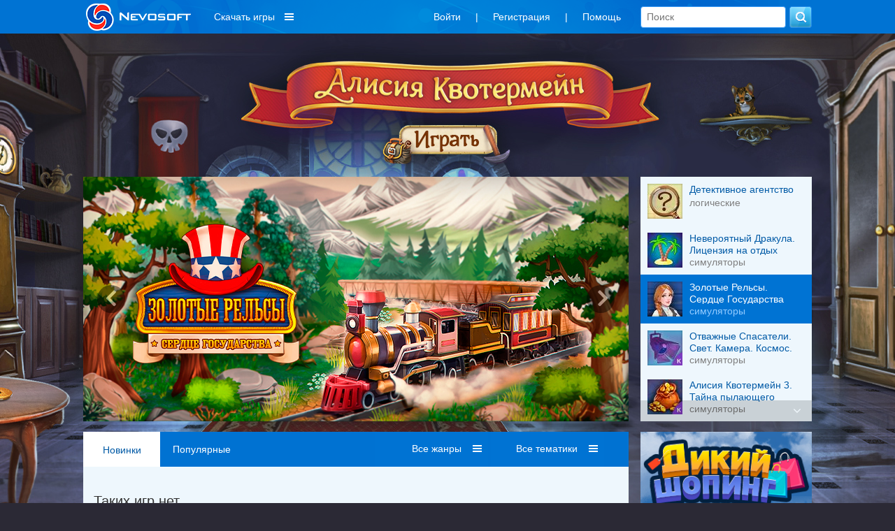

--- FILE ---
content_type: text/html; charset=utf-8
request_url: https://help.nevosoft.com/games/order-new/series-%D0%94%D0%BE%D1%80%D0%BE%D0%B3%D0%B8+%D0%A0%D0%B8%D0%BC%D0%B0
body_size: 15046
content:
<!DOCTYPE html PUBLIC "-//W3C//DTD XHTML 1.0 Transitional//EN" "http://www.w3.org/TR/xhtml1/DTD/xhtml1-transitional.dtd">
<html xmlns="http://www.w3.org/1999/xhtml" xml:lang="en" lang="en">
<head>
    <link rel="image_src" href="https://a.servicecdn.ru/files/media/images/ad/00/000/000/222/logo_nevosoft_150x150.png"/>

    
    <meta name='yandex-verification' content='486238cdbe424d08'/>
    <script type="text/javascript">window.yaContextCb = window.yaContextCb || [];</script>
    <script src="https://yandex.ru/ads/system/context.js" async type="text/javascript"></script>

    <meta http-equiv="cache-control" content="max-age=0"/>
    <meta http-equiv="cache-control" content="no-cache"/>
    <meta http-equiv="expires" content="0"/>
    <meta http-equiv="expires" content="Tue, 01 Jan 1980 1:00:00 GMT"/>
    <meta http-equiv="pragma" content="no-cache"/>

    <meta http-equiv="Content-Type" content="text/html; charset=utf-8"/>
    <link href="/favicon.ico" rel="shortcut icon" type="image/x-icon"/>

     
        <meta name="viewport" content="width=1042">
        
    <script charset="UTF-8" src="//web.webpushs.com/js/push/b99cd7a8a2e0b373421e0dd400aa5747_1.js" async></script>

    <meta name="description" content="скачать, Дороги Рима  бесплатно" />
<meta name="keywords" content="скачать бесплатно,игры от nevosoft,игры серии Дороги Рима ,Дороги Рима ,новинки" />
<link rel="stylesheet" type="text/css" href="/assets/css-830a83d8b2-v121.css" />
<script type="text/javascript" src="/assets/js-0-8663b6509e-v121.js"></script>
<script type="text/javascript">
/*<![CDATA[*/

        var starVoteUrl = '/rating/starVote';
        var likeUrl = '/rating/like';
        var createCommentUrl = '/create/comment';
        var user = {
            isGuest: 1,
            id: 0
        };
    
/*]]>*/
</script>
<title> Игры от Невософт - скачать игры бесплатно для компьютера, iphone игры, android, windows phone Дороги Рима  </title>

    <!-- header:begin -->

<script type="text/javascript">
        (function (i, s, o, g, r, a, m) {
            i['GoogleAnalyticsObject'] = r;
            i[r] = i[r] || function () {
                (i[r].q = i[r].q || []).push(arguments)
            }, i[r].l = 1 * new Date();
            a = s.createElement(o),
                m = s.getElementsByTagName(o)[0];
            a.async = 1;
            a.src = g;
            m.parentNode.insertBefore(a, m)
        })(window, document, 'script', '//www.google-analytics.com/analytics.js', 'ga');

        ga('create', 'UA-334016-2', 'auto');
        ga('send', 'pageview');
    </script>

<!-- header:end -->
        <script src="https://browser.sentry-cdn.com/6.8.0/bundle.tracing.min.js"
            integrity="sha384-PEpz3oi70IBfja8491RPjqj38s8lBU9qHRh+tBurFb6XNetbdvlRXlshYnKzMB0U"
            crossorigin="anonymous"></script>
    <script>
        Sentry.init({
            dsn: "https://8204e81535444a79b679825ba8bf981b@o263716.ingest.sentry.io/5620434",
            release: "new-nevosoft-ru@release",
            integrations: [new Sentry.Integrations.BrowserTracing()],
            tracesSampleRate: 0.01,
        });
    </script>
</head>

<body class=" c_game a_index">

    <!-- Popup BannersWidget -->
        <!-- END Popup BannersWidget -->
    
<div class="top-layout">
    <div class="top width1042 padding15 width1042fix">
       

        <a class="logo boxTop floatLeft" href="/">
                            <img src="/images/logo_nevosoft_150x40_white.png" alt="nevosoft.ru"/>
                    </a>

        
            <!--
                                <div style="color: #fff; float: left; overflow: hidden; line-height:36px; font-size: 14px; margin: 0; padding: 6px 10px;">
                    <a style="color: #fff;" href="/games/order-sale/discount-<? /*= $discountSession->discount_id */ ?>?discount_email=<? /*= $discountSessionEmail */ ?>">
                        <div style="float: left;">
                            <div>Персональная скидка</div>
                        </div>
                        <div style="float: left; margin-left: 8px; padding-top: 3px;">
                            <img src="/images/personal_discount_icon.png?v=1" alt="" style="width: 33px; height: 30px;">
                        </div>
                    </a>
                </div>
            -->            <div class="menu-games hidden980">
                <div class="download-games">Скачать игры</div>
                <div class="sub-download-games">
                    <div class="sub-menu-game-section sub-menu-game-sections">
    <div class="sub-menu-game-header">Разделы</div>
    <div class="sub-menu-game-links">
        <a href="/games/order-top/platform-pc">ТОП игр</a>        <a href="/games/order-new">Новые</a>        <a href="/games/genre-большие игры/order-new">Большие</a>        <!--        -->                <br>
    </div>
</div>

<div class="sub-menu-game-sep">

</div>

<div class="sub-menu-game-section sub-menu-game-tags">
    <div class="sub-menu-game-header">Тематика</div>
    <div class="sub-menu-game-links">
                                            <div class='tags-column-first'>
            <a href="/games/tag-арканоиды/order-new">Арканоиды</a>
                                
            <a href="/games/tag-бегалки/order-new">Бегалки</a>
                                
            <a href="/games/tag-головоломки/order-new">Головоломки</a>
                                
            <a href="/games/tag-гонки/order-new">Гонки</a>
                                
            <a href="/games/tag-детские/order-new">Детские</a>
                                
            <a href="/games/tag-для девочек/order-new">Для девочек</a>
                                
            <a href="/games/tag-загадки/order-new">Загадки</a>
                                
            <a href="/games/tag-зума/order-new">Зума</a>
                                
            <a href="/games/tag-карточные/order-new">Карточные</a>
                                
            <a href="/games/tag-космические/order-new">Космические</a>
            </div>                    <div class='tags-column'>
            <a href="/games/tag-логика/order-new">Логика</a>
                                
            <a href="/games/tag-магия/order-new">Магия</a>
                                
            <a href="/games/tag-маджонги/order-new">Маджонги</a>
                                
            <a href="/games/tag-мозаика/order-new">Мозаика</a>
                                
            <a href="/games/tag-монополия/order-new">Монополия</a>
                                
            <a href="/games/tag-на ферме/order-new">На ферме</a>
                                
            <a href="/games/tag-настольные/order-new">Настольные</a>
                                
            <a href="/games/tag-новогодние/order-new">Новогодние</a>
                                
            <a href="/games/tag-паззлы/order-new">Паззлы</a>
                                
            <a href="/games/tag-платформеры/order-new">Платформеры</a>
            </div>                    <div class='tags-column'>
            <a href="/games/tag-под водой/order-new">Под водой</a>
                                
            <a href="/games/tag-поиск предметов/order-new">Поиск предметов</a>
                                
            <a href="/games/tag-приключения/order-new">Приключения</a>
                                
            <a href="/games/tag-про еду/order-new">Про еду</a>
                                
            <a href="/games/tag-про животных/order-new">Про животных</a>
                                
            <a href="/games/tag-про людей/order-new">Про людей</a>
                                
            <a href="/games/tag-симуляторы/order-new">Симуляторы</a>
                                
            <a href="/games/tag-слова/order-new">Слова</a>
                                
            <a href="/games/tag-стратегии/order-new">Стратегии</a>
                                
            <a href="/games/tag-стрелялки/order-new">Стрелялки</a>
            </div>                    <div class='tags-column'>
            <a href="/games/tag-танчики/order-new">Танчики</a>
                                
            <a href="/games/tag-тетрис/order-new">Тетрис</a>
                                
            <a href="/games/tag-трехмерные/order-new">Трехмерные</a>
                                
            <a href="/games/tag-три в ряд/order-new">Три в ряд</a>
                                
            <a href="/games/tag-шарики/order-new">Шарики</a>
            </div>            </div>
</div>

<div class="sub-menu-game-sep"></div>

<div class="sub-menu-game-section sub-menu-game-series">
    <div class="sub-menu-game-header">Серии игр</div>
    <div class="sub-menu-game-links">
                                            <a href="/games/order-new/series-12+%D0%BF%D0%BE%D0%B4%D0%B2%D0%B8%D0%B3%D0%BE%D0%B2+%D0%93%D0%B5%D1%80%D0%B0%D0%BA%D0%BB%D0%B0">12 подвигов Геракла </a>
                                                <a href="/games/order-new/series-%D0%9E%D1%82%D0%B2%D0%B0%D0%B6%D0%BD%D1%8B%D0%B5+%D1%81%D0%BF%D0%B0%D1%81%D0%B0%D1%82%D0%B5%D0%BB%D0%B8">Отважные спасатели </a>
                                                <a href="/games/order-new/series-%D0%92%D0%B8%D1%80%D1%82%D1%83%D0%B0%D0%BB%D1%8C%D0%BD%D1%8B%D0%B9+%D0%93%D0%BE%D1%80%D0%BE%D0%B4">Виртуальный Город </a>
                                                <a href="/games/order-new/series-%D0%A2%D1%8C%D0%BC%D0%B0+%D0%B8+%D0%9F%D0%BB%D0%B0%D0%BC%D1%8F">Тьма и Пламя</a>
                                                <a href="/games/order-new/series-%D0%9A%D0%B0%D0%BC%D0%B5%D0%BB%D0%BE%D1%82">Камелот</a>
                                                <a href="/games/order-new/series-%D0%9E%D0%B4%D0%B8%D1%81%D1%81%D0%B5%D1%8F+%D0%A7%D0%B5%D1%80%D0%B5%D0%BF%D0%B0%D1%88%D0%BA%D0%B8">Одиссея Черепашки </a>
                                                <a href="/games/order-new/series-%D0%9F%D0%B0%D1%81%D1%8C%D1%8F%D0%BD%D1%81+%D0%BF%D0%B0%D1%80%D1%8B.+%D0%94%D0%B5%D0%BD%D1%8C+%D0%A1%D0%B2%D1%8F%D1%82%D0%BE%D0%B3%D0%BE+%D0%92%D0%B0%D0%BB%D0%B5%D0%BD%D1%82%D0%B8%D0%BD%D0%B0">Пасьянс пары. День Святого Валентина</a>
                                                <a href="/games/order-new/series-%D0%93%D0%BE%D0%BB%D0%B5%D0%BC">Голем</a>
                        </div>
</div>
                </div>
            </div>
                    <div class="boxTop floatRight hidden600">
            <form class="search" action="/games" method="GET">            <input placeholder="Поиск" type="text" name="searchquery" id="searchquery" />            <input name="" type="submit" value="" />            </form> 
        </div>   
        <div class="boxTop floatRight">
            <ul class="menu inline-menu menu-others hidden980" id="yw1">
<li class="first"><a data-toggle="modal" data-tab="#login" href="/game/#user-modal">Войти</a></li>
<li>|</li>
<li><a data-toggle="modal" data-tab="#signup" href="/game/#user-modal">Регистрация</a></li>
<li>|</li>
<li class="last"><a href="/help">Помощь</a></li>
</ul>                </div> 

       
    </div>
</div>

<!-- MAIN WRAP -->
<div id="wrap">
    <div class="width1042 width1042fix">
                    <!-- PROMOBACK -->
            <div class="banner-promoback">
        
            

<style>

        #footer .menu li, #footer .menu li a {
        text-shadow: 0 1px 3px #fff;
        color: #fffff;
    }

    #footer .menu li:hover, #footer .menu li a:hover {
        text-shadow: 0 1px 3px #fff;
        color: #fffff;
    }

    #footer, #footer div a {
        font-size: 12px;
        color: #fffff;
    }

    
    html, body {
        height: 100%;
        background: no-repeat center 46px #2b2935;
    }

    #promobackLinkImage {
        position: absolute;
        top: 46px;
        left: 0;
        right: 0;
        text-align: center;
        overflow: hidden;
        background: url("https://c.servicecdn.ru/files/2025/01/Background_big.jpg") no-repeat center transparent;
    }

    #promobackLinkImage img {
        visibility: hidden;
    }

    #promobackLinkImage .background-image-big {
        display: block;
    }

    #promobackLinkImage .background-image-small {
        display: none;
    }

    @media only screen and (max-width: 1280px) {

        #promobackLinkImage {
            background: url("https://c.servicecdn.ru/files/2025/01/Background_big-7303.jpg") no-repeat center transparent;
        }

        #promobackLinkImage .background-image-big {
            display: none;
        }

        #promobackLinkImage .background-image-small {
            display: block;
        }

        #popupPromoMovie .modal-dialog {
            padding: 0 !important;
            width: 1072px !important;
            margin-top: 3% !important;
        }
    }

    /** Осенний задник (временный фикс) **/
    .head-promo-block {
        height: 0 !important;
        padding-top: 190px !important;
    }
</style>

<a id="promobackLinkImage" href="https://www.nevosoft.ru/games/order-new/series-Алисия+Квотермейн/hit-bnr_promoback"><img class="background-image-big" src="https://c.servicecdn.ru/files/2025/01/Background_big.jpg" alt="" /><img class="background-image-small" src="https://c.servicecdn.ru/files/2025/01/Background_big-7303.jpg" alt="" /></a>
<div class="head-promo-block">
            </div>        </div>
                <!-- END: PROMOBACK -->
        
        <div class="page">

            <!-- CONTENT -->
            
    
    <!-- CURRENT DATE AND TIME: 2026-01-17 16:51:29 (1768657889) -->
    <div class="carousel">
        <div class="connected-carousels">
            <div class="stage">
                <div class="carousel carousel-stage">
                    <ul>
                                                    <li>
                                <a href="https://www.nevosoft.ru/game-Detective-Agency/platform-pc/hit-bnr_carousel"><img src="https://c.servicecdn.ru/files/2026/01/780x350_banner_DA.jpg" alt="" /></a>                            </li>
                                                    <li>
                                <a href="https://www.nevosoft.ru/game-Incredible-Dracula-12-License-to-Relax-SE/platform-pc/hit-bnr_carousel"><img src="https://c.servicecdn.ru/files/2025/08/780x350_banner_4 (1).jpg" alt="" /></a>                            </li>
                                                    <li>
                                <a href="https://www.nevosoft.ru/game-Golden-Rails-7-The-Heart-of-the-State-SE/platform-pc/hit-bnr_carousel"><img src="https://c.servicecdn.ru/files/2025/06/780x350_banner_1 (2).jpg" alt="" /></a>                            </li>
                                                    <li>
                                <a href="https://www.nevosoft.ru/game-Rescue-Team-19-Lights-Camera-Outer-Space-CE/platform-pc/hit-bnr_carousel"><img src="https://c.servicecdn.ru/files/2025/08/780x350_banner_5.jpg" alt="" /></a>                            </li>
                                                    <li>
                                <a href="https://www.nevosoft.ru/game-Alicia-Quatermain-3-The-Mystery-of-Flaming-Gold-CE/platform-pc/hit-bnr_carousel"><img src="https://c.servicecdn.ru/files/2025/01/780x350_banner.jpg" alt="" /></a>                            </li>
                                                    <li>
                                <a href="https://www.nevosoft.ru/game-12-Labours-of-Hercules-XIV-Message-in-a-Bottle-CE/platform-pc/hit-bnr_carousel"><img src="https://c.servicecdn.ru/files/2025/01/780x350_banner_7.jpg" alt="" /></a>                            </li>
                                                    <li>
                                <a href="https://www.nevosoft.ru/game-Harmony-Chronicles-Demon-of-the-Void-CE/platform-pc/hit-bnr_carousel"><img src="https://c.servicecdn.ru/files/2025/01/780x350_banner_DemonOfTheVoid (2).jpg" alt="" /></a>                            </li>
                                                    <li>
                                <a href="https://www.nevosoft.ru/game-New-Yankee-14-Through-the-History-Mirror-SE/platform-pc/hit-bnr_carousel"><img src="https://c.servicecdn.ru/files/2024/07/780x350_banner_1 (2).jpg" alt="" /></a>                            </li>
                                                    <li>
                                <a href="https://www.nevosoft.ru/game-Harmony-Chronicles-Chaos-Realms-CE/platform-pc/hit-bnr_carousel"><img src="https://c.servicecdn.ru/files/2025/01/780x350_banner_ChaosRealms (1).jpg" alt="" /></a>                            </li>
                                                    <li>
                                <a href="https://www.nevosoft.ru/game-Fables-of-the-Kingdom-5-SE/platform-pc/hit-bnr_carousel"><img src="https://c.servicecdn.ru/files/2023/12/780x350_banner_1-1344.jpg" alt="" /></a>                            </li>
                                            </ul>
                </div>
                <a href="#" class="prev prev-stage">
                    <span class="fa fa-angle-left"></span>
                </a>
                <a href="#" class="next next-stage">
                    <span class="fa fa-angle-right"></span>
                </a>
            </div>

            <div class="navigation">
                <a href="#" class="prev prev-navigation fa fa-angle-up"></a>
                <a href="#" class="next next-navigation fa fa-angle-down"></a>
                <div class="carousel carousel-navigation">
                    <ul>
                                                                                        <li>
                                        <img src="https://c.servicecdn.ru/files/2021/09/icon50/50x50_1-7621.jpg" alt="" />                                        <div>
                                            <div class="game-title">Детективное агентство</div>
                                            <div class="game-desc">логические</div>
                                        </div>
                                    </li>
                                                                                                <li>
                                        <img src="https://c.servicecdn.ru/files/2025/10/icon50/50x50_2 (1).jpg" alt="" />                                        <div>
                                            <div class="game-title">Невероятный Дракула. Лицензия на отдых</div>
                                            <div class="game-desc">симуляторы</div>
                                        </div>
                                    </li>
                                                                                                <li>
                                        <img src="https://c.servicecdn.ru/files/2025/10/icon50/50x50_5.jpg" alt="" />                                        <div>
                                            <div class="game-title">Золотые Рельсы. Сердце Государства</div>
                                            <div class="game-desc">симуляторы</div>
                                        </div>
                                    </li>
                                                                                                <li>
                                        <img src="https://c.servicecdn.ru/files/2025/08/icon50/50x50_7.jpg" alt="" />                                        <div>
                                            <div class="game-title">Отважные Спасатели. Свет. Камера. Космос. Коллекционное издание</div>
                                            <div class="game-desc">симуляторы</div>
                                        </div>
                                    </li>
                                                                                                <li>
                                        <img src="https://c.servicecdn.ru/files/2024/11/icon50/50x50_4 (2).jpg" alt="" />                                        <div>
                                            <div class="game-title">Алисия Квотермейн 3. Тайна пылающего золота. Коллекционное издание</div>
                                            <div class="game-desc">симуляторы</div>
                                        </div>
                                    </li>
                                                                                                <li>
                                        <img src="https://c.servicecdn.ru/files/2025/02/icon50/50x50_3 (2).jpg" alt="" />                                        <div>
                                            <div class="game-title">12 подвигов Геракла XIV. Послание в бутылке. Коллекционное издание</div>
                                            <div class="game-desc">симуляторы</div>
                                        </div>
                                    </li>
                                                                                                <li>
                                        <img src="https://c.servicecdn.ru/files/2024/11/icon50/50x50_6 (2).jpg" alt="" />                                        <div>
                                            <div class="game-title">Хроники Гармонии. Демон пустоты. Коллекционное издание</div>
                                            <div class="game-desc">логические</div>
                                        </div>
                                    </li>
                                                                                                <li>
                                        <img src="https://c.servicecdn.ru/files/2025/02/icon50/50x50_1 (2).jpg" alt="" />                                        <div>
                                            <div class="game-title">Янки. Сквозь зеркало истории</div>
                                            <div class="game-desc">симуляторы</div>
                                        </div>
                                    </li>
                                                                                                <li>
                                        <img src="https://c.servicecdn.ru/files/2024/10/icon50/50x50_1 (1).jpg" alt="" />                                        <div>
                                            <div class="game-title">Хроники Гармонии. Царства Хаоса. Коллекционное издание</div>
                                            <div class="game-desc">поиск предметов</div>
                                        </div>
                                    </li>
                                                                                                <li>
                                        <img src="https://c.servicecdn.ru/files/2024/04/icon50/50x50_2.jpg" alt="" />                                        <div>
                                            <div class="game-title">Сказочное королевство 5</div>
                                            <div class="game-desc">симуляторы</div>
                                        </div>
                                    </li>
                                                    </ul>
                </div>
            </div>
        </div>
    </div>
    <script>
        (function($) {
            // This is the connector function.
            // It connects one item from the navigation carousel to one item from the
            // stage carousel.
            // The default behaviour is, to connect items with the same index from both
            // carousels. This might _not_ work with circular carousels!
            var connector = function(itemNavigation, carouselStage) {
                return carouselStage.jcarousel('items').eq(itemNavigation.index());
            };

            $(function() {
                // Setup the carousels. Adjust the options for both carousels here.
                var carouselStage = $('.carousel-stage').jcarousel({
                    wrap: 'circular'
                }).jcarouselAutoscroll({
                    interval: 4000,
                    autostart: true,
                    target: '+=1'
                });
                var carouselNavigation = $('.carousel-navigation').jcarousel({
                    vertical: true,
                    target: '+=1'
                });

                carouselStage.hover(function() {
                    $(this).jcarouselAutoscroll('stop');
                }, function() {
                    $(this).jcarouselAutoscroll('start');
                });

                carouselNavigation.hover(function() {
                    carouselStage.jcarouselAutoscroll('stop');
                }, function() {
                    carouselStage.jcarouselAutoscroll('start');
                });

                carouselNavigation.on('jcarousel:targetin', 'li', function() {

                });

                // We loop through the items of the navigation carousel and set it up
                // as a control for an item from the stage carousel.
                var countCarouselItems = carouselNavigation.jcarousel('items').length;
                carouselNavigation.jcarousel('items').each(function() {
                    var item = $(this);

                    // This is where we actually connect to items.
                    var target = connector(item, carouselStage);

                    item
                        .on('jcarouselcontrol:active', function() {
                            carouselNavigation.jcarousel('scrollIntoView', this);
                            item.addClass('active');
                            var itemIndex = (item).index();
                            if (itemIndex > 2) {
                                carouselNavigation.jcarousel('scroll', itemIndex - 2);
                            }
                        })
                        .on('jcarouselcontrol:inactive', function() {
                            item.removeClass('active');
                        })
                        .jcarouselControl({
                            target: target,
                            carousel: carouselStage
                        });
                });

                // Setup controls for the stage carousel
                $('.prev-stage')
                    .on('jcarouselcontrol:inactive', function() {
                        $(this).addClass('inactive');
                    })
                    .on('jcarouselcontrol:active', function() {
                        $(this).removeClass('inactive');
                    })
                    .jcarouselControl({
                        target: '-=1'
                    });

                $('.next-stage')
                    .on('jcarouselcontrol:inactive', function() {
                        $(this).addClass('inactive');
                    })
                    .on('jcarouselcontrol:active', function() {
                        $(this).removeClass('inactive');
                    })
                    .jcarouselControl({
                        target: '+=1'
                    });

                // Setup controls for the navigation carousel
                $('.prev-navigation')
                    .on('jcarouselcontrol:inactive', function() {
                        $(this).addClass('inactive');
                    })
                    .on('jcarouselcontrol:active', function() {
                        $(this).removeClass('inactive');
                    })
                    .jcarouselControl({
                        target: '-=3'
                    });

                $('.next-navigation')
                    .on('jcarouselcontrol:inactive', function() {
                        $(this).addClass('inactive');
                    })
                    .on('jcarouselcontrol:active', function() {
                        $(this).removeClass('inactive');
                    })
                    .jcarouselControl({
                        target: '+=3'
                    });
            });
        })(jQuery);
    </script>

    <style>
        /** Stage container **/
        .carousel {
            overflow: hidden;
            margin-bottom: 15px;
        }

        .connected-carousels .stage {
            width: 780px;
            height: 350px;
            float: left;
            position: relative;
        }

        .connected-carousels .photo-credits {
            position: absolute;
            right: 15px;
            bottom: 0;
            font-size: 13px;
            color: #fff;
            text-shadow: 0 0 1px rgba(0, 0, 0, 0.85);
            opacity: .66;
        }

        .connected-carousels .photo-credits a {
            color: #fff;
        }

        /** Navigation container **/

        .connected-carousels .navigation {
            width: 245px;
            height: 350px;
            float: right;
            position: relative;
        }

        /** Shared carousel styles **/

        .connected-carousels .carousel {
            overflow: hidden;
            position: relative;
        }

        .connected-carousels .carousel ul {
            width: 20000em;
            position: relative;
            list-style: none;
            margin: 0;
            padding: 0;
        }

        .connected-carousels .carousel li {
            float: left;
        }

        /** Stage carousel specific styles **/

        .connected-carousels .carousel-stage {
            height: 350px;
        }

        .connected-carousels .stage li img {
            height: 350px;
        }

        /** Navigation carousel specific styles **/

        .connected-carousels .carousel-navigation {
            height: 350px;
            width: 245px;
            /*background: #3d3d3d; BACKUP*/
            background: #eef7fd;
        }

        .connected-carousels .carousel-navigation ul {
            width: 100%;
            height: 20000em;
            position: relative;
            list-style: none;
            margin: 0;
            padding: 0;
        }

        .connected-carousels .carousel-navigation li {
            display: block;
            cursor: pointer;
            height: 70px;
            padding: 10px 10px;
            /*border-top: 1px solid #464646; BACKUP*/
            /*border-top: 1px solid #ccc;*/
            width: 245px;
        }

        .connected-carousels .carousel-navigation li > div {
            float: left;
            width: 155px;
        }

        .connected-carousels .carousel-navigation li img {
            display: block;
            height: 50px;
            float: left;
            margin-right: 10px;
        }

        .connected-carousels .carousel-navigation li .game-title {
            /*color: #4a86c4;*/
            color: #005aa6;
            overflow: hidden;
            max-height: 32px;
            line-height: 17px;
        }

        .connected-carousels .carousel-navigation li.active .game-title {
            color: #fff;
        }

        .connected-carousels .carousel-navigation li .game-desc {
            /*color: #fff; BACKUP*/
            color: #808080;
        }

        .connected-carousels .carousel-navigation li.active .game-desc {
            color: #91caff;
        }

        .connected-carousels .carousel-navigation li.active {
            /*background-color: #2a2a2a; BACKUP*/
            background: #0073d3;
        }

        .connected-carousels .carousel-navigation li.active img {
            border-color: #ccc;
        }

        /** #2a2a2a **/
        /** Stage carousel controls **/

        .connected-carousels .prev-stage,
        .connected-carousels .next-stage {
            display: block;
            position: absolute;
            top: 0;
            width: 50px;
            height: 350px;
            color: #fff;
        }

        .connected-carousels .prev-stage {
            left: 0;
        }

        .connected-carousels .next-stage {
            right: 0;
        }

        .connected-carousels .prev-stage.inactive,
        .connected-carousels .next-stage.inactive {
            display: none;
        }

        .connected-carousels .prev-stage span,
        .connected-carousels .next-stage span {
            display: block;
            position: absolute;
            top: 50%;
            width: 40px;
            height: 40px;
            margin-top: -20px;
            text-align: center;
            background: #000;
            color: #fff;
            text-decoration: none;
            text-shadow: 0 0 1px #000;
            font-size: 38px;
            line-height: 38px;
            -webkit-border-radius: 40px;
            -moz-border-radius: 40px;
            border-radius: 40px;
            opacity: 0.45;
            font-weight: bold;
        }

        .connected-carousels .prev-stage span:hover,
        .connected-carousels .next-stage span:hover {
            opacity: 0.8;
        }

        .connected-carousels .prev-stage span {
            left: 20px;
        }

        .connected-carousels .prev-stage span.fa-angle-left:before {
            margin-left: -3px;
        }

        .connected-carousels .next-stage span {
            right: 20px;
        }

        .connected-carousels .next-stage span.fa-angle-right:before {
            margin-right: -5px;
        }

        /** Navigation carousel controls **/

        .connected-carousels .prev-navigation,
        .connected-carousels .next-navigation {
            display: block;
            position: absolute;
            width: 100%;
            height: 30px;
            background: #000;
            /*background: #000;*/
            opacity: 0.15;
            z-index: 1;
            cursor: pointer;
            color: #fff;
            font-size: 16px;
            padding: 0;
        }

        .connected-carousels .prev-navigation.fa-angle-up,
        .connected-carousels .next-navigation.fa-angle-down {
            font-size: 18px;
            text-align: right;
            text-decoration: none;
            line-height: 30px;
        }

        .connected-carousels .prev-navigation.fa-angle-up:before {
            margin-right: 15px;
        }

        .connected-carousels .next-navigation.fa-angle-down:before {
            margin-right: 15px;
        }

        .connected-carousels .prev-navigation:hover,
        .connected-carousels .next-navigation:hover {
            opacity: 0.7;

        }

        .connected-carousels .prev-navigation {
            right: 0;
            top: 0;
            text-indent: 6px;
        }

        .connected-carousels .next-navigation {
            right: 0;
            bottom: 0;
            text-indent: 20px;
        }

        .connected-carousels .prev-navigation.inactive,
        .connected-carousels .next-navigation.inactive {
            cursor: default;
            opacity: 0;
        }
    </style>

    <div class="column col-content">
        
<!-- GAME LIST (page:1) -->
<div id="game-list" class="block game-list">

            <div class="block-header">

            <div class="games-filters-extra">
                        <a class="active" href="/games/order-new/series-Дороги Рима">Новинки</a>                    <a class="" href="/games/order-top/series-Дороги Рима">Популярные</a>            
    </div>
            <div class="games-filters">

                                    
                
                
<div class='fake-select' data-name="genre" id="genre_select">
    <span class='list'></span>
    <span class='value'>
        Все жанры    </span>
    <ul style='display:none; width: 132px'>
                
        
        
                                            <li class="">
                    <a href="/games/order-new/genre-логические">логические</a>                </li>
            
            
        
                                            <li class="">
                    <a href="/games/order-new/genre-аркадные">аркадные</a>                </li>
            
            
        
                                            <li class="">
                    <a href="/games/order-new/genre-стрелялки">стрелялки</a>                </li>
            
            
        
                                            <li class="">
                    <a href="/games/order-new/genre-симуляторы">симуляторы</a>                </li>
            
            
        
                                            <li class="">
                    <a href="/games/order-new/genre-поиск предметов">поиск предметов</a>                </li>
            
            
        
            
            
        
                                            <li class="">
                    <a href="/games/order-new/genre-ферма">ферма</a>                </li>
            
            
        
                                            <li class="">
                    <a href="/games/order-new/genre-менеджмент">менеджмент</a>                </li>
            
            
        
                                            <li class="">
                    <a href="/games/order-new/genre-стратегии">стратегии</a>                </li>
            
            
        
                                            <li class="">
                    <a href="/games/order-new/genre-квест">квест</a>                </li>
            
            
        
        <li class="ndd_showMore right-side"><a class="#">показать еще...</a></li>
    </ul>
</div>

                
<div class='fake-select' data-name="tag" id="tag_select">
    <span class='list'></span>
    <span class='value'>
        Все тематики    </span>
    <ul style='display:none; width: 132px'>
                
        
        
                                            <li class="">
                    <a href="/games/order-new/tag-арканоиды">арканоиды</a>                </li>
            
            
        
                                            <li class="">
                    <a href="/games/order-new/tag-бегалки">бегалки</a>                </li>
            
            
        
                                            <li class="">
                    <a href="/games/order-new/tag-головоломки">головоломки</a>                </li>
            
            
        
                                            <li class="">
                    <a href="/games/order-new/tag-гонки">гонки</a>                </li>
            
            
        
                                            <li class="">
                    <a href="/games/order-new/tag-детские">детские</a>                </li>
            
            
        
                                            <li class="">
                    <a href="/games/order-new/tag-для девочек">для девочек</a>                </li>
            
            
        
                                            <li class="">
                    <a href="/games/order-new/tag-загадки">загадки</a>                </li>
            
            
        
                                            <li class="">
                    <a href="/games/order-new/tag-зума">зума</a>                </li>
            
            
        
                                            <li class="">
                    <a href="/games/order-new/tag-карточные">карточные</a>                </li>
            
            
        
                                            <li class="">
                    <a href="/games/order-new/tag-космические">космические</a>                </li>
            
            
        
                                            <li class="">
                    <a href="/games/order-new/tag-логика">логика</a>                </li>
            
            
        
                                            <li class="">
                    <a href="/games/order-new/tag-магия">магия</a>                </li>
            
            
        
                                            <li class="">
                    <a href="/games/order-new/tag-маджонги">маджонги</a>                </li>
            
            
        
                                            <li class="">
                    <a href="/games/order-new/tag-мозаика">мозаика</a>                </li>
            
            
        
                                            <li class="">
                    <a href="/games/order-new/tag-монополия">монополия</a>                </li>
            
            
        
                                            <li class="">
                    <a href="/games/order-new/tag-на ферме">на ферме</a>                </li>
            
            
        
                                            <li class="">
                    <a href="/games/order-new/tag-настольные">настольные</a>                </li>
            
            
        
                                            <li class="">
                    <a href="/games/order-new/tag-новогодние">новогодние</a>                </li>
            
            
        
                                            <li class="">
                    <a href="/games/order-new/tag-паззлы">паззлы</a>                </li>
            
            
        
                                            <li class="">
                    <a href="/games/order-new/tag-платформеры">платформеры</a>                </li>
            
            
        
                                            <li class="">
                    <a href="/games/order-new/tag-под водой">под водой</a>                </li>
            
            
        
                                            <li class="">
                    <a href="/games/order-new/tag-поиск предметов">поиск предметов</a>                </li>
            
            
        
                                            <li class="">
                    <a href="/games/order-new/tag-приключения">приключения</a>                </li>
            
            
        
                                            <li class="">
                    <a href="/games/order-new/tag-про еду">про еду</a>                </li>
            
            
        
                                            <li class="">
                    <a href="/games/order-new/tag-про животных">про животных</a>                </li>
            
            
        
                                            <li class="">
                    <a href="/games/order-new/tag-про людей">про людей</a>                </li>
            
            
        
                                            <li class="">
                    <a href="/games/order-new/tag-симуляторы">симуляторы</a>                </li>
            
            
        
                                            <li class="">
                    <a href="/games/order-new/tag-слова">слова</a>                </li>
            
            
        
                                            <li class="">
                    <a href="/games/order-new/tag-стратегии">стратегии</a>                </li>
            
            
        
                                            <li class="">
                    <a href="/games/order-new/tag-стрелялки">стрелялки</a>                </li>
            
            
        
                                            <li class="">
                    <a href="/games/order-new/tag-танчики">танчики</a>                </li>
            
            
        
                                            <li class="">
                    <a href="/games/order-new/tag-тетрис">тетрис</a>                </li>
            
            
        
                                            <li class="">
                    <a href="/games/order-new/tag-трехмерные">трехмерные</a>                </li>
            
            
        
                                            <li class="">
                    <a href="/games/order-new/tag-три в ряд">три в ряд</a>                </li>
            
            
        
                                            <li class="">
                    <a href="/games/order-new/tag-шарики">шарики</a>                </li>
            
            
        
        <li class="ndd_showMore right-side"><a class="#">показать еще...</a></li>
    </ul>
</div>


            </div>
        </div>
    
    <div class="game-view">
        <div class="block-content">
                                                <div style="margin-top: 20px;margin-bottom: 50px; font-size: 20px">Таких игр нет</div>
                
                <div>Эти игры вам могут понравиться:</div>

            
            
                            <h3 class="game-series-headline">игры серии: Дороги Рима </h3>
            
            
                        
            
    <div id="listView" class="list-view">
<div class="items">

<div class="game">
            <a href="/game-Wedding-Salon/platform-pc">
            <div class="game-image-wrap">
                <img src="https://c.servicecdn.ru/files/2016/09/220x127-2976.jpg">
                
                
                <!-- DISCOUNT: 0 -->
            </div>
        </a>
    
    <div class="title-view">
                <a href="/game-Wedding-Salon/platform-pc">Свадебный салон</a>
    </div>

    <div class="text-view">
        Помогите клиентам салона Холли справиться с предсвадебными хлопотами    </div>

</div>
<div class="game">
            <a href="/game-Gemmy-Lands-Adventures/platform-pc">
            <div class="game-image-wrap">
                <img src="https://c.servicecdn.ru/files/2022/06/220x127_7-3438.jpg">
                
                
                <!-- DISCOUNT: 0 -->
            </div>
        </a>
    
    <div class="title-view">
                <a href="/game-Gemmy-Lands-Adventures/platform-pc">Планета самоцветов. Приключения</a>
    </div>

    <div class="text-view">
        Наслаждайтесь забавной историей, собирая комбинации три в ряд!    </div>

</div>
<div class="game">
            <a href="/game-Solitaire-Beach-Season/platform-pc">
            <div class="game-image-wrap">
                <img src="https://c.servicecdn.ru/files/2015/09/220x127-72.jpg">
                
                
                <!-- DISCOUNT: 0 -->
            </div>
        </a>
    
    <div class="title-view">
                <a href="/game-Solitaire-Beach-Season/platform-pc">Пасьянс. Пляжный сезон</a>
    </div>

    <div class="text-view">
        Летнее настроение в Пасьянсе Пляжный Сезон!    </div>

</div></div>
<div class="keys" style="display:none" title="/games/order-new/series-%D0%94%D0%BE%D1%80%D0%BE%D0%B3%D0%B8+%D0%A0%D0%B8%D0%BC%D0%B0"><span>620</span><span>2716</span><span>1996</span></div>
</div>    <script>
        $(document).ready(function() {
            $('#game-list-data').data('page', '1');
        });
    </script>

            <div id="loading-container">
                <div id="loading" class="showMore0">
                    <img src="/images/preloader.gif" alt=""/>
                </div>
                <div id="showMore" class="showMore"></div>
            </div>

            

             
        </div>
    </div>

    <div class="block-footer"></div>

        <span id="game-list-data"
          data-page="1"
          data-game-page="2"
          data-game-page-count="0"
          data-name-page="page"
          data-box="#listView"
          data-post="{'notrandom':'0', 'YII_CSRF_TOKEN': '85725372b77b33fe4581ed513f44673e2665d517'}"
    ></span>
    <script type="text/javascript">

		$(document).ready(function() {

                        
		});
    </script>
</div>
<!-- END: GAME LIST -->    </div>
    <div class="column col-right">

        <div style="margin-left: 7px">
            <div class="banner-sidebar">
        
                        <div>
            <a href="https://www.nevosoft.ru/games/order-new/series-дикий+шопинг/hit-bnr_sidebar"><img src="https://c.servicecdn.ru/files/2024/07/253x487_5.jpg" alt="" /></a>        </div>
            </div>
    
                            <div style="width: 245px" class="sidebar-social">
                    <script type="text/javascript" src="//vk.com/js/api/openapi.js?58"></script><!-- VK Widget -->
                    <p></p>
                    <div id="vk_groups" style="margin: 15px 0 15px 0; height: 290px; width: 245px; background: none;">
                        <iframe name="fXD4fcd7" frameborder="0" src="//vk.com/widget_community.php?app=0&amp;width=245px&amp;height=290px&amp;_ver=1&amp;gid=6701427&amp;mode=0&amp;color1=&amp;color2=&amp;color3=&amp;url=https%3A%2F%2Fwww.nevosoft.ru%2Freview%2Fgame-Peacecraft-4%2Fplatform-android&amp;149d2f66fa2" width="245" height="290" scrolling="no" id="vkwidget1" style="overflow: hidden; height: 290px;"></iframe>
                        &nbsp;
                    </div>
                </div>
            

            <!--            <img style="width: 245px; height: 280px;  margin: 5px 0 15px 0" class="coming_soon" src="http://a.servicecdn.ru/img/temp/adv.jpg">-->
        </div>

        <!--        <div class="block last-content">-->
        <!--            <div class="block-header tab-header">-->
        <!--                <div class="menu menu-tabs">-->
        <!--                    -->        <!--                </div>-->
        <!--            </div>-->
                <!--            <div class="tab-content block-content">-->
        <!--                <div class="tab-pane" id="top20">-->
        <!--                </div>-->
        <!--                <div class="tab-pane" id="comment">-->
        <!--                    -->        <!--                </div>-->
        <!--                <div class="tab-pane" id="reference">-->
        <!--                    -->        <!--                </div>-->
        <!--            </div>-->
            </div>

            <!-- END: CONTENT -->

                    </div>
    </div>
</div>
<!-- END: MAIN WRAP -->

<div id="footer" class="width1042 text-center padding15 width1042fix">
    <div class="hidden980">
        <ul class="menu inline-menu" id="yw2">
<li class="first"><a target="_blank" href="http://company.nevosoft.ru/">О компании</a></li>
<li>|</li>
<li><a target="_blank" href="https://www.nevosoft.ru/contents/partnership">Партнерская программа</a></li>
<li>|</li>
<li><a target="_blank" href="https://www.nevosoft.ru/contents/developers">Разработчикам игр</a></li>
<li>|</li>
<li><a href="/support/reviews">Отзывы и пожелания</a></li>
<li>|</li>
<li class="last"><a href="/help">Служба поддержки</a></li>
</ul>    </div>

            <div class="hidden980">
            <ul class="menu inline-menu menu-mini" id="yw3">
<li class="first"><a target="_blank" href="https://www.nevosoft.ru/contents/user_agreement">Пользовательское соглашение</a></li>
<li>|</li>
<li class="last"><a target="_blank" href="https://www.nevosoft.ru/contents/user_rules">Правила для пользователей Nevosoft.ru</a></li>
</ul>        </div>

        <div class="">
            &copy; 2002-2026 <a href="https://nevosoft.ru">Nevosoft</a>. Все права защищены<span class="hidden768">. Все торговые марки являются собственностью их правообладателей.</span>
        </div>
    

</div>


<script>
	$(document).ready(function() {
		if (window.location.hash == '#login' || window.location.hash == '#needAuth') {
			if (window.location.hash == '#needAuth') {
				$('.modal .needAuthText').show();
            }
			$('#user-modal').modal('show');
		}
	});
</script>

<!-- Modal -->
<div class="modal user-login" id="user-modal" tabindex="-1" role="dialog" aria-labelledby="myModalLabel" aria-hidden="true">
    <div class="modal-dialog">
        <div class="block">
            <div class="needAuthText" style="display: none; color:#fff; position: absolute; left: 0; bottom: 100%; margin-bottom: 35px; background: #0072d2; width:100%; padding: 10px 15px; text-align:center; border-radius: 5px; border: 1px solid #fff;">
                Данная страница доступна только авторизованным пользователям. Пожалуйста, войдите или зарегистрируйтесь
            </div>
            <div class="modalLoginText" style="display: none; color:#fff; position: absolute; left: 0; bottom: 100%; margin-bottom: 35px; background: #0072d2; width:100%; padding: 10px 15px; text-align:center; border-radius: 5px; border: 1px solid #fff;">
                Данное действие доступно только авторизованным пользователям
            </div>
            <button type="button" class="modal-close" data-dismiss="modal" aria-hidden="true"></button>
                        <div class="tab-header block-header">
                <div class="menu menu-tabs">
                    <ul class="navigation" id="yw4">
<li class="navigation-tabs first"><a class="item-side center" href="/game/#login">Авторизация</a></li>
<li class="navigation-tabs last"><a class="item-side center" href="/game/#signup">Регистрация</a></li>
</ul>                </div>
            </div>
            <div class="tab-content block-content">
                <div class="tab-pane" id="login">
                    <div class="form">
                        <form role="form" id="login-form" action="/site/login" method="post">                        <div class="form-group">
                            <input class="form-control" placeholder="E-mail" name="LoginForm[username]" id="LoginForm_username" type="text" />                            <div class="errorMessage" id="LoginForm_username_em_" style="display:none"></div>                        </div>
                        <input type="hidden" id="redirect_url" name="redirect_url">
                        <div class="form-group">
                            <input class="form-control" placeholder="Пароль" name="LoginForm[password]" id="LoginForm_password" type="password" />                            <div class="errorMessage" id="LoginForm_password_em_" style="display:none"></div>                        </div>

                        
                        <input class="btn btn-nevo btn-block btn-wide" type="submit" name="yt0" value="Войти" />
                        </form>                        <div style="text-align: center; margin: 15px 0 5px 0;"><a style="text-decoration: none;" href="/site/passwordforgot">Забыли пароль</a></div>
                        <p class="api_links_title">Войти через:</p>
                        <p class="api_links_block">
                            <a class="api_links vk_link" href="/site/authvk/"><span class="icon-area"></span><span class="text-area">Вконтакте</span></a>
                        </p>
                    </div>
                    <!-- form -->
                </div>
                <div class="tab-pane" id="signup">
                    <form role="form" id="signup-form" action="/site/signup" method="post">
                    <div class="form-group">
                        <input class="form-control" placeholder="Login" name="SignupForm[login]" id="SignupForm_login" type="text" maxlength="20" />                        <div class="errorMessage" id="SignupForm_login_em_" style="display:none"></div>                    </div>

                    <div class="form-group">
                        <input class="form-control" placeholder="E - mail" name="SignupForm[email]" id="SignupForm_email" type="text" />                        <div class="errorMessage" id="SignupForm_email_em_" style="display:none"></div>                    </div>

                    <div class="form-group">
                        <input class="form-control" placeholder="Пароль" name="SignupForm[password]" id="SignupForm_password" type="password" />                        <div class="errorMessage" id="SignupForm_password_em_" style="display:none"></div>                    </div>

                    <div class="form-group">
                        <input class="form-control" placeholder="Повторите пароль" name="SignupForm[password2]" id="SignupForm_password2" type="password" />                        <div class="errorMessage" id="SignupForm_password2_em_" style="display:none"></div>                    </div>

                    <input class="btn btn-nevo btn-block btn-wide" type="submit" name="yt1" value="Регистрация" />
                    </form>                    <p class="api_links_title">Зарегистрироваться через:</p>
                    <p class="api_links_block">
                        <a class="api_links vk_link" href="/site/authvk/"><span class="icon-area"></span><span class="text-area">Вконтакте</span></a>
                    </p>
                </div>
            </div>

        </div>
    </div>
    <!-- /.modal-dialog -->
</div><!-- /.modal -->
<div class="scroll-to-top fa fa-angle-up" style="display: none;"></div>



<!-- footer:begin -->

    <noindex>
        <!-- Yandex.Metrika counter -->
        <script type="text/javascript">
            (function (d, w, c) {
                (w[c] = w[c] || []).push(function () {
                    try {
                        w.yaCounter35692850 = new Ya.Metrika({
                            id: 35692850,
                            clickmap: true,
                            trackLinks: true,
                            accurateTrackBounce: true,
                            webvisor: true,
                            trackHash: true
                        });
                    } catch (e) {
                    }
                });

                var n = d.getElementsByTagName("script")[0],
                    s = d.createElement("script"),
                    f = function () {
                        n.parentNode.insertBefore(s, n);
                    };
                s.type = "text/javascript";
                s.async = true;
                s.src = "https://mc.yandex.ru/metrika/watch.js";

                if (w.opera == "[object Opera]") {
                    d.addEventListener("DOMContentLoaded", f, false);
                } else {
                    f();
                }
            })(document, window, "yandex_metrika_callbacks");
        </script>
        <noscript>
            <div><img src="https://mc.yandex.ru/watch/35692850" style="position:absolute; left:-9999px;" alt=""/></div>
        </noscript>
        <!-- /Yandex.Metrika counter -->
    </noindex>

<!-- footer:end --><script type="text/javascript" src="/assets/js-2-6bfdb78dbf-v121.js"></script>
<script type="text/javascript">
/*<![CDATA[*/
jQuery(function($) {
	
	            $('#platform_select').nevoDropDown();
	
	            $('#genre_select').nevoDropDown();
	
	            $('#tag_select').nevoDropDown();
	jQuery('#listView').yiiListView({'ajaxUpdate':[],'ajaxVar':'ajax','pagerClass':'pager','loadingClass':'list-view-loading','sorterClass':'sorter','enableHistory':false});
	
	
	    $('#carouselBannerGenericcarousel').carousel({
	        interval: 5000
	    });
	
	    $('#carouselBannerGenericcarousel .right').click(function(){
	        $('#carouselBannerGenericcarousel').carousel('next');
	    });
	
	    $('#carouselBannerGenericcarousel .left').click(function(){
	        $('#carouselBannerGenericcarousel').carousel('prev');
	    });
	
	    
	jQuery('#login-form').yiiactiveform({'validateOnSubmit':true,'attributes':[{'id':'LoginForm_username','inputID':'LoginForm_username','errorID':'LoginForm_username_em_','model':'LoginForm','name':'username','enableAjaxValidation':true,'clientValidation':function(value, messages, attribute) {
	
	if(jQuery.trim(value)=='') {
		messages.push("E-mail \u043e\u0431\u044f\u0437\u0430\u0442\u0435\u043b\u0435\u043d \u043a \u0437\u0430\u043f\u043e\u043b\u043d\u0435\u043d\u0438\u044e");
	}
	
	
	
	if(jQuery.trim(value)!='' && !value.match(/^[a-zA-Z0-9!#$%&'*+\/=?^_`{|}~-]+(?:\.[a-zA-Z0-9!#$%&'*+\/=?^_`{|}~-]+)*@(?:[a-zA-Z0-9](?:[a-zA-Z0-9-]*[a-zA-Z0-9])?\.)+[a-zA-Z0-9](?:[a-zA-Z0-9-]*[a-zA-Z0-9])?$/)) {
		messages.push("E-mail \u043d\u0435 \u044f\u0432\u043b\u044f\u0435\u0442\u0441\u044f \u043f\u0440\u0430\u0432\u0438\u043b\u044c\u043d\u044b\u043c E-Mail \u0430\u0434\u0440\u0435\u0441\u043e\u043c.");
	}
	
	}},{'id':'LoginForm_password','inputID':'LoginForm_password','errorID':'LoginForm_password_em_','model':'LoginForm','name':'password','enableAjaxValidation':true,'clientValidation':function(value, messages, attribute) {
	
	if(jQuery.trim(value)=='') {
		messages.push("\u041f\u0430\u0440\u043e\u043b\u044c \u043d\u0435\u043e\u0431\u0445\u043e\u0434\u0438\u043c\u043e \u0443\u043a\u0430\u0437\u0430\u0442\u044c");
	}
	
	}}]});
	jQuery('#signup-form').yiiactiveform({'validateOnSubmit':true,'attributes':[{'id':'SignupForm_login','inputID':'SignupForm_login','errorID':'SignupForm_login_em_','model':'SignupForm','name':'login','enableAjaxValidation':true,'clientValidation':function(value, messages, attribute) {
	
	if(jQuery.trim(value)=='') {
		messages.push("\u0412\u0432\u0435\u0434\u0438\u0442\u0435, \u043f\u043e\u0436\u0430\u043b\u0443\u0439\u0441\u0442\u0430, \u0412\u0430\u0448\u0435 \u0438\u043c\u044f \u0438\u043b\u0438 \u043f\u0441\u0435\u0432\u0434\u043e\u043d\u0438\u043c");
	}
	
	
	if(jQuery.trim(value)!='') {
		
	if(value.length<3) {
		messages.push("\u0414\u043b\u0438\u043d\u043d\u0430 \u0438\u043c\u0435\u043d\u0438 \u0438\u043b\u0438 \u043f\u0441\u0435\u0432\u0434\u043e\u043d\u0438\u043c\u0430 \u0434\u043e\u043b\u0436\u043d\u0430 \u0431\u044b\u0442\u044c \u043d\u0435 \u043c\u0435\u043d\u0435\u0435 3 \u0431\u0443\u043a\u0432 \u0438\u043b\u0438 \u0446\u0438\u0444\u0440");
	}
	
	if(value.length>20) {
		messages.push("\u0414\u043b\u0438\u043d\u043d\u0430 \u0438\u043c\u0435\u043d\u0438 \u0438\u043b\u0438 \u043f\u0441\u0435\u0432\u0434\u043e\u043d\u0438\u043c\u0430 \u0434\u043e\u043b\u0436\u043d\u0430 \u0431\u044b\u0442\u044c \u043d\u0435 \u0431\u043e\u043b\u0435\u0435 20 \u0431\u0443\u043a\u0432 \u0438\u043b\u0438 \u0446\u0438\u0444\u0440");
	}
	
	}
	
	
	if(jQuery.trim(value)!='' && !value.match(/^[0-9A-Za-zА-Яа-яЁё\_\-]+$/i)) {
		messages.push("\u0418\u043c\u044f \u0438\u043b\u0438 \u043f\u0441\u0435\u0432\u0434\u043e\u043d\u0438\u043c \u043c\u043e\u0433\u0443\u0442 \u0441\u043e\u0434\u0435\u0440\u0436\u0430\u0442\u044c \u0442\u043e\u043b\u044c\u043a\u043e \u0441\u0438\u043c\u0432\u043e\u043b\u044b \"-\", \"_\", \u0446\u0438\u0444\u0440\u044b \u0438 \u0431\u0443\u043a\u0432\u044b \u0440\u0443\u0441\u0441\u043a\u043e\u0433\u043e \u0438\u043b\u0438 \u0430\u043d\u0433\u043b\u0438\u0439\u0441\u043a\u043e\u0433\u043e \u044f\u0437\u044b\u043a\u0430");
	}
	
	}},{'id':'SignupForm_email','inputID':'SignupForm_email','errorID':'SignupForm_email_em_','model':'SignupForm','name':'email','enableAjaxValidation':true,'clientValidation':function(value, messages, attribute) {
	
	if(jQuery.trim(value)=='') {
		messages.push("\u0410\u0434\u0440\u0435\u0441 \u044d\u043b\u0435\u043a\u0442\u0440\u043e\u043d\u043d\u043e\u0439 \u043f\u043e\u0447\u0442\u044b \u043e\u0431\u044f\u0437\u0430\u0442\u0435\u043b\u0435\u043d \u043a \u0437\u0430\u043f\u043e\u043b\u043d\u0435\u043d\u0438\u044e");
	}
	
	
	
	if(jQuery.trim(value)!='' && !value.match(/^[a-zA-Z0-9!#$%&'*+\/=?^_`{|}~-]+(?:\.[a-zA-Z0-9!#$%&'*+\/=?^_`{|}~-]+)*@(?:[a-zA-Z0-9](?:[a-zA-Z0-9-]*[a-zA-Z0-9])?\.)+[a-zA-Z0-9](?:[a-zA-Z0-9-]*[a-zA-Z0-9])?$/)) {
		messages.push("\u0412\u0432\u0435\u0434\u0435\u043d\u043d\u044b\u0439 \u0442\u0435\u043a\u0441\u0442 \u043d\u0435 \u044f\u0432\u043b\u044f\u0435\u0442\u0441\u044f \u0430\u0434\u0440\u0435\u0441\u043e\u043c \u044d\u043b\u0435\u043a\u0442\u0440\u043e\u043d\u043d\u043e\u0439 \u043f\u043e\u0447\u0442\u044b");
	}
	
	}},{'id':'SignupForm_password','inputID':'SignupForm_password','errorID':'SignupForm_password_em_','model':'SignupForm','name':'password','enableAjaxValidation':true,'clientValidation':function(value, messages, attribute) {
	
	if(jQuery.trim(value)=='') {
		messages.push("\u041f\u0430\u0440\u043e\u043b\u044c \u043d\u0435\u043e\u0431\u0445\u043e\u0434\u0438\u043c\u043e \u0443\u043a\u0430\u0437\u0430\u0442\u044c");
	}
	
	}},{'id':'SignupForm_password2','inputID':'SignupForm_password2','errorID':'SignupForm_password2_em_','model':'SignupForm','name':'password2','enableAjaxValidation':true,'clientValidation':function(value, messages, attribute) {
	
	if(jQuery.trim(value)=='') {
		messages.push("\u041d\u0435\u043e\u0431\u0445\u043e\u0434\u0438\u043c\u043e \u043f\u043e\u0434\u0442\u0432\u0435\u0440\u0434\u0438\u0442\u044c \u0432\u0432\u0435\u0434\u0451\u043d\u043d\u044b\u0439 \u0432\u044b\u0448\u0435 \u041f\u0430\u0440\u043e\u043b\u044c");
	}
	
	}}]});
});
/*]]>*/
</script>
</body>
</html>
